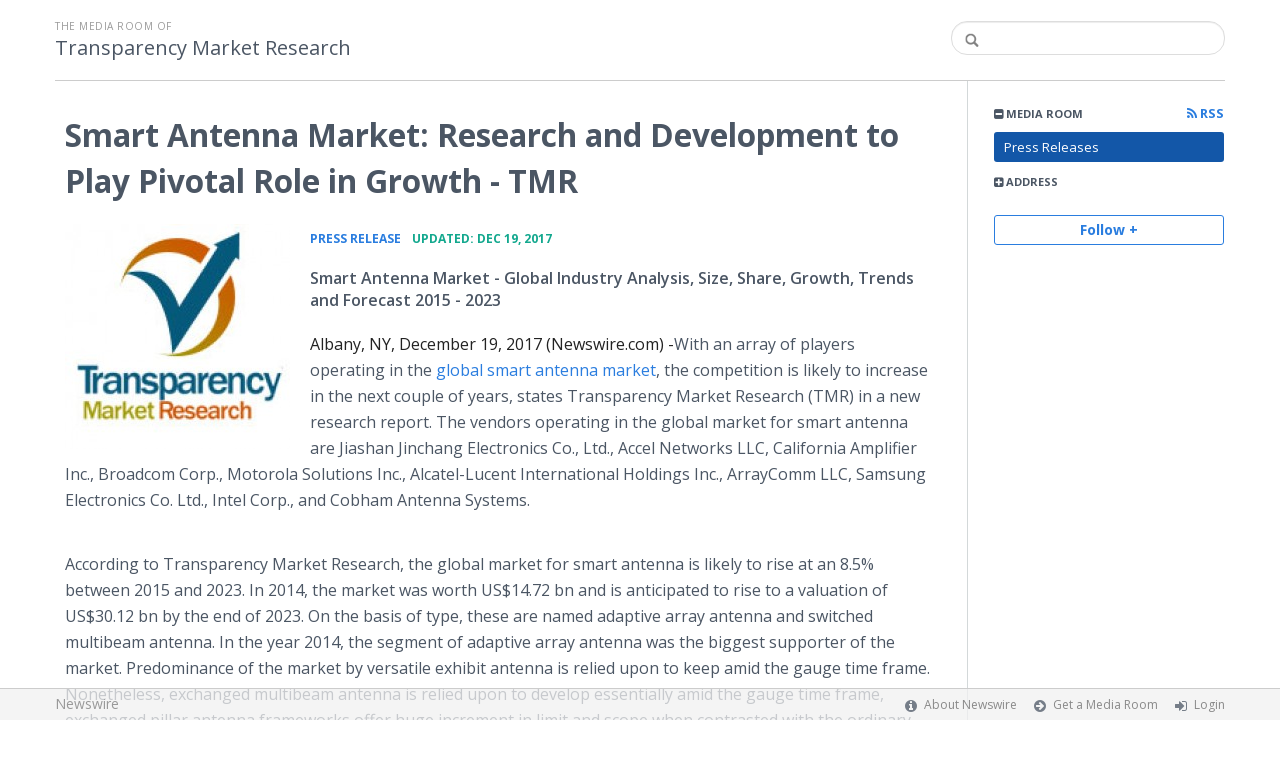

--- FILE ---
content_type: text/html; charset=utf-8
request_url: https://transparencymarketresearch-935.newswire.com/news/smart-antenna-market-research-and-development-to-play-pivotal-role-in-20111881
body_size: 9662
content:
<!doctype html>
<html lang="en" class="newswire
    newsroom__transparencymarketresearch-935                    ">
    <head>
                <title>
                                        Smart Antenna Market: Research and Development to Play Pivotal Role in Growth - TMR |
                                        Company Media Room of
                Transparency Market Research                    </title>

        
        <meta charset="utf-8" />
        <meta name="viewport" content="width=device-width, initial-scale=1" />

        <base href="https://transparencymarketresearch-935.newswire.com/" />

        <link rel="stylesheet" href="https://cdn.nwe.io/assets/loader/9e753182a3f90d061e889a1c6e0db7612529a74acf1363fc4f467b56b91f944e.css">

        <!--[if lt IE 9]>
        <script src="https://cdn.nwe.io/assets/loader/8b573b860cec1ce2b310a7f2ab1c405ce8f0ba7faea920a11c29a77ca0b419cd.js" class="js-loader"></script>
        <![endif]-->

        
        <!--[if lt IE 10]>
        <script src="https://cdn.nwe.io/assets/loader/5c2025bab151b435565fffe8613c2fb20f2b65464d62254e10172fc3d483db82.js" class="js-loader"></script>
        <![endif]-->
        <script>

window._defer_callback_jQuery = [];
window._defer_callback = [];

window.$ = function(callback) {
	if (typeof callback === 'function')
		_defer_callback_jQuery.push(callback);
};

window.defer = function(callback) {
	if (typeof callback === 'function')
		_defer_callback.push(callback);
};

// replacement for $(window).on('load', ...);
// that handles the case where window is already loaded
window.deferUntilComplete = function(callback) {
	if (document.readyState !== 'complete')
		return window.addEventListener('load', callback);
	return callback();
};

</script>
        <!-- Google Tag Manager -->
<!-- Start GTM Dependency -->
<script>
// Initialize backend session from FullStory session url
window['_fs_ready'] = () => {
    const sessionUrl = FS.getCurrentSessionURL();
    const savedSession = "";

    if (sessionUrl && sessionUrl !== savedSession) {
        const formData = new FormData();
        formData.append('url', sessionUrl);
        fetch("https:\/\/www.newswire.com\/api\/session\/fullstory", {
            method: 'POST',
            body: formData,
            headers: {Accept: 'application/json'}
        })
        .catch(() => {
            console.warn('Fullstory session error.');
        })
    }
};

</script>
<!-- End GTM Dependency -->
<!-- Google Tag Manager Datalayer-->
<script type="application/javascript">
window.dataLayer = window.dataLayer || [];

dataLayer.push({
    'isUserOnline': false,
    'isAdminOnline': false,
    'isUserPanel': false,
    'brandName': "Newswire",
    'isFullStoryEnabled': false,
    'isCollab': false,
    'isMediaRoom': true,
    'isSalesGeneration': false,
    'isNewswirePlatform': true,
    })
</script>
<!-- Google Tag Manager Datalayer-->

<script>(function(w,d,s,l,i){w[l]=w[l]||[];w[l].push({'gtm.start':
new Date().getTime(),event:'gtm.js'});var f=d.getElementsByTagName(s)[0],
j=d.createElement(s),dl=l!='dataLayer'?'&l='+l:'';j.async=true;j.src=
'https://www.googletagmanager.com/gtm.js?id='+i+dl;f.parentNode.insertBefore(j,f);
})(window,document,'script','dataLayer', "GTM-TKKB8JX");</script>
<!-- End Google Tag Manager -->
                            
                    <link href="https://cdn.nwe.io/assets/im/favicon.ico?0587e58ba" type="image/x-icon" rel="shortcut icon" />
            <link href="https://cdn.nwe.io/assets/im/favicon.ico?0587e58ba" type="image/x-icon" rel="icon" />
        
        <!-- meta tags for content -->
                <link rel="canonical" href="https://www.newswire.com/news/smart-antenna-market-research-and-development-to-play-pivotal-role-in-20111881" />
        <meta name="twitter:card" content="summary_large_image" />
    <meta name="twitter:title" content="Smart Antenna Market: Research and Development to Play Pivotal Role in Growth - TMR" />
    <meta name="twitter:description" content="Smart Antenna Market - Global Industry Analysis, Size, Share, Growth, Trends and Forecast 2015 - 2023" />

    <meta property="og:url" content="https://transparencymarketresearch-935.newswire.com/news/smart-antenna-market-research-and-development-to-play-pivotal-role-in-20111881" />
    <meta property="og:title" content="Smart Antenna Market: Research and Development to Play Pivotal Role in Growth - TMR" />
    <meta property="og:description" content="Smart Antenna Market - Global Industry Analysis, Size, Share, Growth, Trends and Forecast 2015 - 2023" />
    <meta property="fb:app_id" content="586234651427775" />

    
    
                            <meta name="twitter:image" content="https://cdn.nwe.io/files/x/68/f4/ec4e23b1c8e9614f89a6e325fbef.jpg" />
        <meta property="og:image" content="https://cdn.nwe.io/files/x/68/f4/ec4e23b1c8e9614f89a6e325fbef.jpg" />
        <meta property="og:image:width" content="160" />
        <meta property="og:image:height" content="160" />
    
    <meta name="description" content="Smart Antenna Market - Global Industry Analysis, Size, Share, Growth, Trends and Forecast 2015 - 2023" />
    <meta name="keywords" content="Global Smart Antenna Market, Smart Antenna Market, Smart Antenna Market Size" />


        <script>
            ASSETS_BASE = "https:\/\/cdn.nwe.io\/assets\/";
            ASSETS_VERSION = "0587e58ba";
            IS_DEVELOPMENT = false;
            IS_PRODUCTION = true;
            NR_COMPANY_ID = 912070;
            NR_USER_ID = "1074025807";
            RELATIVE_URI = "view\/content\/smart-antenna-market-research-and-development-to-play-pivotal-role-in-20111881";

                    </script>
    </head>
<body class="            ">

        <!--[if lt IE 7]><p class="chromeframe">You are using an <strong>outdated</strong> browser.
        Please <a href="http://browsehappy.com/">upgrade your browser</a> or
        <a href="http://www.google.com/chromeframe/?redirect=true">activate Google
        Chrome Frame</a> to improve your experience.</p><![endif]-->

        
                
        
        <div class="bs3-container-back"></div>
            <div class="bs3-container " id="root-bs3-container">



                        
<header class="org-header
    slim">
    <div class="row-fluid">

        <div class="span9 org-header-company">
                        <div class="org-header-text">
                                <span>
                                        <span class="prefix">
                        the media room of
                    </span>
                                        <br />
                    <h1>
                                                <a href="https://transparencymarketresearch-935.newswire.com/">
                                                            Transparency Market Research                                                    </a>
                                            </h1>
                </span>
                            </div>
        </div>

                <div class="span3 org-header-search">
            <form action="browse/search" method="get">
                <input type="text" name="terms" placeholder=""
                    value="" />
                <button type="submit"><i class="fa fa-search"></i></button>
            </form>
        </div>
        
    </div>
</header>

<div id="content-container" class="
    switched-cols    ">

    <div class="main-cols clearfix">

                <aside class="aside aside-sidebar accordian-section">
            
<div class="aside-accordians-toggle">
    <i class="fa fa-bars"></i>
</div>

<div class="aside-accordians">

            
<section class="al-block accordian aside-newsroom">
    <h3 class="accordian-toggle">
        <i class="accordian-icon"></i>
        Media Room

                <a href="browse/rss" class="pull-right">
            <i class="fa fa-rss"></i> RSS
        </a>
            </h3>
    <ul class="accordian-content links-list ">
                    <li class="active">
                <a data-on="^browse/pr" href="browse/pr">
                <i class="fa fa-hand-right"></i>
                                Press Releases
                                </a></li>
        
                                                                
        
    </ul>
</section>
    
    
    <!-- about company within newsroom sidebar -->

    <!-- address used on newsroom sidebar -->

        
<section class="al-block al-adr accordian">
    <h3 class="accordian-toggle">
        <i class="accordian-icon"></i>
        Address
    </h3>
    <address class="accordian-content adr">
        <div class="adr-org"><strong>Transparency Market Research</strong></div>
<div class="street-address">
    State Tower,  90 State Street,             (Suite 700)
    </div>
<div class="postal-region">
    <!-- the city combined with short state fits on 1 line -->
                        Albany,
                NY                                    12207    <!-- city and long state on separate lines -->
    </div>
<div class="postal-country">
            United States    </div>
        <span class="adr-tel">
            +1-518-618-1030         </span>
    </address>
</section>
                

        
</div>


<a id="subscribe-link" class="btn btn-outline subscription-link no-custom">Follow +</a>
<script>
    
$(function() {

    var follow_modal_id = "follow-modal";
    var follow_modal = $(document.getElementById(follow_modal_id));

    $("#subscribe-link").on("click", function() {
        follow_modal.modal("show");
    });

});

</script>

<div class="aside-social-list">
    </div>
<script>

(function() {

    $(function() {

        var toggle = $(".aside-accordians-toggle");
        toggle.on("click", function() {
            toggle.parent().toggleClass("show-accordians");
        });

    });

    defer(function() {

        window.__on_nav_callback.push(function() {

            var aside_newsroom = $(".aside-newsroom");
            // var aside_about = $(".aside-about-company");
            // var aside_press = $(".aside-press-contact");

            if (aside_newsroom.find("li.active").length) {
                aside_newsroom.addClass("open");
                return;
            }

            // if (aside_about.length) {
            //  aside_about.addClass("open");
            //  return;
            // }

            // if (aside_press.length) {
            //  aside_press.addClass("open");
            //  return;
            // }

            aside_newsroom.addClass("open");
            return;

        });

    });

})();

</script>
        </aside>
        
        <div class="main-content-container">

            <div id="feedback" class="feedback-header">
</div><div class="main-content">

                    
    <section class="content-view">

        <div id="cv-container" class="content-type-pr">
            
<article class="article">

    <header class="article-header">
        <h2>Smart Antenna Market: Research and Development to Play Pivotal Role in Growth - TMR</h2>
    </header>

    <section class="article-content">
                                                                <a href="https://cdn.nwe.io/files/x/68/f4/ec4e23b1c8e9614f89a6e325fbef.jpg"
                class="use-lightbox floated-featured-image"
                data-alt=""
                data-caption=""
                title="">
                    <img src="https://cdn.nwe.io/files/x/3a/3e/62f730a0455d3ba4f7d18aac9489.jpg"
                        alt=""
                        width="225"
                        height="225"
                        class="add-border" />
            </a>
                <div class="article-info">
        <a href="browse/pr">
        <span class="ai-category">Press Release</span>
    </a>
    <span class="dash">•</span>
        <span class="ai-date">
                                    <span class="status-true">
                                    updated: Dec 19, 2017                            </span>
            </span>
</div>                <p class="article-summary">Smart Antenna Market - Global Industry Analysis, Size, Share, Growth, Trends and Forecast 2015 - 2023</p>
                <div class="marbot-15 html-content">
            <p>    <strong class="date-line">
        Albany, NY, December 19, 2017 (Newswire.com)
        -
    </strong>​​With an array of players operating in the&nbsp;<a href="https://stats.nwe.io/x/html?final=aHR0cHM6Ly93d3cudHJhbnNwYXJlbmN5bWFya2V0cmVzZWFyY2guY29tL3NtYXJ0LWFudGVubmEuaHRtbA&amp;sig=fz58fHl_Oa2cuyO1j5fXz6k3ht-Mq5kugqpl4O_6BJ0JGHL10iF29t9OBL8RKhDPOs5h6-L2ZgLWuTnkjwnhpQ&amp;hit%2Csum=WyIzM3R1ejAiLCIzM3R1ejEiLCIzM3R1ejIiXQ" rel="nofollow" target="_blank">global smart antenna market</a>, the competition is likely to increase in the next couple of years, states Transparency Market Research (TMR) in a new research report. The vendors operating in the global market for smart antenna are Jiashan Jinchang Electronics Co., Ltd., Accel Networks LLC, California Amplifier Inc., Broadcom Corp., Motorola Solutions Inc., Alcatel-Lucent International Holdings Inc., ArrayComm LLC, Samsung Electronics Co. Ltd., Intel Corp., and Cobham Antenna Systems.</p>
<p>According to Transparency Market Research, the global market for smart antenna is likely to rise at an 8.5% between 2015 and 2023. In 2014, the market was worth US$14.72 bn and is anticipated to rise to a valuation of US$30.12 bn by the end of 2023. On the basis of type, these are named adaptive array antenna and switched multibeam antenna. In the year 2014, the segment of adaptive array antenna was the biggest supporter of the market. Predominance of the market by versatile exhibit antenna is relied upon to keep amid the gauge time frame. Nonetheless, exchanged multibeam antenna is relied upon to develop essentially amid the gauge time frame, exchanged pillar antenna frameworks offer huge increment in limit and scope when contrasted with the ordinary antenna based frameworks.</p>
<p><strong>Request Sample:&nbsp;</strong><a href="https://stats.nwe.io/x/html?final=aHR0cHM6Ly93d3cudHJhbnNwYXJlbmN5bWFya2V0cmVzZWFyY2guY29tL3NhbXBsZS9zYW1wbGUucGhwP2ZsYWc9UyZyZXBfaWQ9OTg0&amp;sig=ZkffLnHxYHvvJ8SIecR53vyvFbpGHpKJ3hEc7sLk9ZumYb3PkvRAhEPXxi4NCF-IPGKPkmipHMc5DHBQC7V6Lg&amp;hit%2Csum=WyIzM3R1ejMiLCIzM3R1ejQiLCIzM3R1ejIiXQ" rel="nofollow" target="_blank">https://www.transparencymarketresearch.com/sample/sample.php?flag=S&amp;rep_id=984</a></p>
<p>In view of region, the market is fragmented into Asia-Pacific, North America, Europe, and Rest of the World (RoW). At present, North America accounts for the biggest market share took after by Europe. North America is evaluated to be the biggest market for smart antenna in 2014 and anticipated that would be the same amid the figure time of 2015 and 2023. The developing requirement for speedier information transmission in present day correspondence frameworks with fast downloading, improved development information and web perusing has constrained organizations to propel the effectiveness of remote transmission and this has elevated the utilization of smart antennas in Canada and the U.S.</p>
<p><strong>Technological Advancements to Bolster Adoption</strong></p>
<p>Smart antennas are strikingly utilized as a part of radio space science, radio telescopes; track and output radar, acoustic flag preparing and furthermore utilized broadly in cell transfer speed frameworks, for example, all inclusive versatile broadcast communications framework (UMTS), long haul advancement (LTE) and wideband code division multiplexing access (W-CDMA). Smart antennas offer the benefits of limit improvement, scope augmentation, expanded transmission effectiveness, decrease of multipath blurring and expanded data transfer capacity among others. These antennas have two fundamental capacities, to be specific: estimation of bearing of landing (DOA) and pillar shaping. Smart antenna frameworks perceive the DOA of a flag by utilizing strategies, for example, matrix pencil method or estimation of signal parameters via rotational invariance techniques (ESPRIT) and multiple signal classification (MUSIC).</p>
<p><strong>Need for Wireless Technology to Lead Way for Development</strong></p>
<p>The worldwide smart antenna market is principally determined by elements, for example, expanding interest for smart antennas in remote correspondence and expanding utilization of smart antennas in smart telephones. Smartphone have turned into a feasible other option to portable PCs and individual advanced partners (PDAs), offering highlights, for example, SMS and voice messages combined with sight and sound usefulness, web applications, inbuilt GPS abilities and high information handling capacities. Besides, developing requirement for speedier information transmission in present day correspondence frameworks with fast downloading, enhanced advancement information and web perusing has constrained organizations to expand the productivity of remote transmission this is decidedly affecting the development of the worldwide market. Considering these positive factors, the interest for smart antenna is set to ascend amid the conjecture time frame from 2015 - 2023.</p>
<p><strong>About Us</strong></p>
<p>Transparency Market Research (TMR) is a market intelligence company,&nbsp;providing global business information reports and services. Our exclusive blend of quantitative forecasting and trends analysis provides forward-looking insight for thousands of decision makers. TMR’s experienced&nbsp;team of analysts, researchers, and consultants, use proprietary data sources and various tools and techniques to gather, and analyze information. Our business offerings represent the latest and the most reliable information indispensable for businesses to sustain a competitive edge.</p>
<p>Each TMR syndicated research report covers a different sector - such as pharmaceuticals, chemicals, energy, food &amp; beverages, semiconductors, med-devices, consumer goods and technology. These reports provide in-depth analysis and deep segmentation to possible micro levels. With wider scope and stratified research methodology, TMR’s syndicated reports strive to provide clients to serve their overall research requirement.</p>
<p><strong>US Office Contact</strong></p>
<p>90 State Street, Suite 700<br>Albany, NY 12207<br>Tel: +1-518-618-1030<br>USA - Canada Toll Free: 866-552-3453<br>Email:&nbsp;<a href="https://stats.nwe.io/x/html?final=bWFpbHRvOnNhbGVzQHRyYW5zcGFyZW5jeW1hcmtldHJlc2VhcmNoLmNvbQ&amp;sig=cMHTUQDcgEBCAAR5t6dRfpSirlpUnGkZIzkb0B-x4KCfa79pH4Fcoj9IouUoQ6HzCgTKkmiexPOEw_z1fTRQaQ&amp;hit%2Csum=WyIzM3R1ejUiLCIzM3R1ejYiLCIzM3R1ejIiXQ" rel="nofollow" target="_blank">sales@transparencymarketresearch.com</a><br>Website: https://www.transparencymarketresearch.com</p>
                                        <p>Source: Transparency Market Research</p>
                    </div>
        <p class="marbot"><strong>Share:</strong></p>

<div class="share-bottom marbot-10">

    <a class="share-facebook share-window no-custom marbot-10"
                href="http://www.facebook.com/share.php?u=https%3A%2F%2Fwww.newswire.com%2Fnews%2Fsmart-antenna-market-research-and-development-to-play-pivotal-role-in-20111881"
                target="_blank"
        data-width="640" data-height="400">
        <i class="fa fa-facebook no-custom"></i>
    </a>

    <a class="share-twitter share-window no-custom marbot-10" target="_blank"
                href="http://twitter.com/intent/tweet?text=Smart%20Antenna%20Market%3A%20Research%20and%20Development%20to%20Play%20Pivotal%20Role%20in%20Growth%20-%20TMR+https%3A%2F%2Fwww.newswire.com%2Fnews%2Fsmart-antenna-market-research-and-development-to-play-pivotal-role-in-20111881"
                data-width="640" data-height="440">
        <i class="fa fa-twitter no-custom"></i>
    </a>

    <a class="share-linkedin share-window no-custom marbot-10"
                href="http://www.linkedin.com/shareArticle?mini=true&amp;url=https%3A%2F%2Fwww.newswire.com%2Fnews%2Fsmart-antenna-market-research-and-development-to-play-pivotal-role-in-20111881&amp;title=Smart%20Antenna%20Market%3A%20Research%20and%20Development%20to%20Play%20Pivotal%20Role%20in%20Growth%20-%20TMR&amp;summary=Smart%20Antenna%20Market%20-%20Global%20Industry%20Analysis%2C%20Size%2C%20Share%2C%20Growth%2C%20Trends%20and%20Forecast%202015%20-%202023&amp;source=Transparency%20Market%20Research"
                target="_blank" data-width="520" data-height="570">
        <i class="fa fa-linkedin no-custom"></i>
    </a>

    <a class="share-email no-custom marbot-10"
                href="mailto:?subject=Smart%20Antenna%20Market%3A%20Research%20and%20Development%20to%20Play%20Pivotal%20Role%20in%20Growth%20-%20TMR&amp;body=https%3A%2F%2Fwww.newswire.com%2Fnews%2Fsmart-antenna-market-research-and-development-to-play-pivotal-role-in-20111881"
                target="_blank" data-width="600" data-height="600">
        <i class="fa fa-envelope no-custom"></i>
    </a>

</div>
            </section>

            
<section class="resources-block rb-additional-resources">
    <div class="row-fluid ">

        
                                <div class="col-12 col-xs-12">
                            <h3>Additional Links</h3>

                <ul>
                                                                    <li><a target="_blank" href="https://www.transparencymarketresearch.com/pressrelease/smart-antenna.htm">Global Smart Antenna Market</a></li>
                                                        </ul>
            </div>
        
    </div>
</section>

    
        

<div class="row-fluid rb-categories-block">
            <div class="span6 col-md-6">
            <section class="rb-categories">
      <h3>
        <i class="fa fa-list"></i> Categories:
      </h3>
      <p>
            <a  itemprop="articleSection" content="Business News" target="_blank" href="browse/beat/business-business-news">Business News</a>,     <a  itemprop="articleSection" content="Market" target="_blank" href="browse/beat/business-market">Market</a>      </p>
    </section>
  </div>
  
            <div class="span6 col-md-6">
            <section class="rb-categories rb-tags">
      <h3>
        <i class="fa fa-tags"></i> Tags:
      </h3>
      <p>
            <a target="_blank" href="browse/tag/global-smart-antenna-market">Global Smart Antenna Market</a>,     <a target="_blank" href="browse/tag/smart-antenna-market">Smart Antenna Market</a>,     <a target="_blank" href="browse/tag/smart-antenna-market-size">Smart Antenna Market Size</a>      </p>
    </section>
  </div>
  
</div>

</article>
        </div>
        
    </section>
    
</div>                    </div>
                </div>
            </div>

        </div> <!-- bs3 container -->

                                <footer class="footer">
            <div class="bs3-container">
                <div class="row-fluid">
                    <div class="span3 col-md-3 col-xs-3">
                        <a href="https://www.newswire.com/" class="footer-brand">Newswire</a>
                    </div>
                    <div class="span9 col-md-9 col-xs-9">
                        <nav class="footer-menu">
                            <ul>
                                <li>
                                    <i class="fa fa-info-circle"></i>
                                    <a href="https://www.newswire.com/about">About Newswire</a>
                                </li>
                                                                <li>
                                    <i class="fa fa-arrow-circle-right"></i>
                                    <a href="https://www.newswire.com/media-rooms">
                                        Get a Media Room</a></li>
                                <li>
                                    <i class="fa fa-sign-in"></i>
                                    <a href="manage">
                                        Login</a></li>
                                                            </ul>
                        </nav>
                    </div>
                </div>
            </div>
        </footer>
        
        <div id="ln-container-loader"></div>

        <link rel="stylesheet" href="//maxcdn.bootstrapcdn.com/font-awesome/4.5.0/css/font-awesome.min.css" />
        <link rel="stylesheet" href="//fonts.googleapis.com/css?family=Open+Sans:300,400,600,700,800,300italic,400italic,600italic,700italic" />

        <script> window.$ = undefined; </script>

<script src="https://cdn.nwe.io/assets/loader/1291da06c98fc2806518ad5ccc132f1a3b2403f5b2e7bcf4cb6d9979791d24de.js" class="js-loader"></script>

<script>


if (typeof $ !== 'undefined') {

    window.$window = $(window);
    window.$document = $(document);

    window.deferUntilComplete(function() {

        var oldEventAdd = $.event.add;

        // Intercept $(window).on('load') call and
        // execute the callback immediately if the
        // window has already loaded.
        $.event.add = function( elem, types ) {

            // This misses the multiple-types case but that seems awfully rare
            if (elem === window && types === 'load' && window.document.readyState === 'complete') {
                if (typeof arguments[2] === 'function')
                    arguments[2].call(this);
            }

            return oldEventAdd.apply(this, arguments);

        };

    });
}

</script>

        <script src="https://cdn.nwe.io/assets/loader/d3a7d4863e477d76c5ba0f6e15c1fde5135d92c5d7a0bca3fa32ca13bc026ae0.js" class="js-loader"></script>

        <!--[if lt IE 9]>
        <script src="https://cdn.nwe.io/assets/loader/223953f2f399791fe16d675de2be4b02966f4dab281951ac1f73ae790bbbefaf.js" class="js-loader"></script>
        <![endif]-->

        <script>

if (window._defer_callback &&
	 window._defer_callback.length) {
	for (var i = 0; i < window._defer_callback.length; i++)
		window._defer_callback[i]();
}

window.defer = function(callback) {
	if (typeof callback === 'function')
		callback();
};

try {
	if (window._defer_callback_jQuery &&
		window._defer_callback_jQuery.length) {
		for (var i = 0; i < window._defer_callback_jQuery.length; i++)
			$(window._defer_callback_jQuery[i]);
	}
}
catch(err) { }

</script>

        <div id="eob">

                                            
<script>

    var image = new Image();
    image.src = "https:\/\/stats.nwe.io\/x\/im?ref=WyJlemh0aCJd&hit%2Csum=WyJlZ3NxMSIsImVncG1hIiwiZWdzd3MiLCJlaWQ5eSIsImV6aHRoIl0";

</script>
                            
            <div class="eob-modal modal fade     "
        tabindex="-1" role="dialog" aria-hidden="true" id="follow-modal">

    <div class="modal-dialog" role="document"
        style="width: 580px;
           max-width: 580px;">
                <div class="modal-header modal-header-custom clearfix">
            <div class="follow-modal-header">
     
                    <div class="ta-left">
            Transparency Market Research        </div>
    
    <button type="button" class="close" data-dismiss="modal" aria-hidden="true">
        <i class="fa fa-remove"></i>
    </button>
</div>        </div>
                <div class="modal-body">
            <div class="modal-content"
                style="width: 580px;
                       height: 620px;
                  max-height: 620px">
                <div class="follow-content" id="follow-content">

    <div class="follow-content-info">
        <p class="big-text">Get notified about new releases.</p>
        <p>Sign up for email updates from Transparency Market Research.</p>
    </div>

    <form id="follow-form">

                <input type="hidden" name="from_url" value="https://transparencymarketresearch-935.newswire.com/news/smart-antenna-market-research-and-development-to-play-pivotal-role-in-20111881">

        <div class="form-group email">
            <label for="subscribe-email" class="sr-only">Enter your email address</label>
            <input type="email" name="email" class="form-control" id="subscribe-email"
                placeholder="Enter your email address"
                value="" />
        </div>

        <div class="form-group frequency">

            <p class="form-title">Notification Frequency <a href="#" class="tl"
                title="You can unsubscribe at any time"><i class="fa fa-info-circle"></i></a></p>

            
<table class="table form-table subscribe-table">
    <tbody>
        <tr>
            <td class="col-md-6">Press Releases</td>
            <td>
                <input type="radio" name="pr_update" id="notifPressRel1"
                    value="instant"
                    checked='checked'>
                <label for="notifPressRel1">Instant</label>
            </td>
            <td>
                <input type="radio" name="pr_update" id="notifPressRel2"
                    value="daily"
                    >
                <label for="notifPressRel2">Daily</label>
            </td>
            <td>
                <input type="radio" name="pr_update" id="notifPressRel3"
                    value="never"
                    >
                <label for="notifPressRel3">Never</label>
            </td>
        </tr>
        <tr>
            <td class="col-md-6">News</td>
            <td>
                <input type="radio" name="news_update" id="notifNews1"
                    value="instant"
                    checked='checked'>
                <label for="notifNews1">Instant</label>
            </td>
            <td>
                <input type="radio" name="news_update" id="notifNews2"
                    value="daily"
                    >
                <label for="notifNews2">Daily</label>
            </td>
            <td>
                <input type="radio" name="news_update" id="notifNews3"
                    value="never"
                    >
                <label for="notifNews3">Never</label>
            </td>
        </tr>
        <tr>
            <td class="col-md-6">Event</td>
            <td>
                <input type="radio" name="event_update" id="notifEvent1"
                    value="instant"
                    checked='checked'>
                <label for="notifEvent1">Instant</label>
            </td>
            <td>
                <input type="radio" name="event_update" id="notifEvent2"
                    value="daily"
                    >
                <label for="notifEvent2">Daily</label>
            </td>
            <td>
                <input type="radio" name="event_update" id="notifEvent3"
                    value="never"
                    >
                <label for="notifEvent3">Never</label>
            </td>
        </tr>
        <tr>
            <td class="col-md-6">Blog</td>
            <td></td>
            <td>
                <input type="radio" name="blog_update" id="notifBlog2"
                    value="daily"
                    >
                <label for="notifBlog2">Daily</label>
            </td>
            <td>
                <input type="radio" name="blog_update" id="notifBlog3"
                    value="never"
                    checked='checked'>
                <label for="notifBlog3">Never</label>
            </td>
        </tr>
        <tr>
            <td class="col-md-6">Facebook</td>
            <td></td>
            <td>
                <input type="radio" name="facebook_update" id="notifFacebook2"
                    value="daily"
                    >
                <label for="notifFacebook2">Daily</label>
            </td>
            <td>
                <input type="radio" name="facebook_update" id="notifFacebook3"
                    value="never"
                    checked='checked'>
                <label for="notifFacebook3">Never</label>
            </td>
        </tr>
        <tr>
            <td class="col-md-6">Twitter</td>
            <td></td>
            <td>
                <input type="radio" name="twitter_update" id="notifTwitter2"
                    value="daily"
                    >
                <label for="notifTwitter2">Daily</label>
            </td>
            <td>
                <input type="radio" name="twitter_update" id="notifTwitter3"
                    value="never"
                    checked='checked'>
                <label for="notifTwitter3">Never</label>
            </td>
        </tr>
    </tbody>
</table>

        </div>

        <button class="btn btn-flat-blue btn-large btn-block subscribe-button"
            type="button" id="follow-submit-button">Subscribe</button>

        <script>

        defer(function() {

            if (typeof $ === 'undefined')
            return;

            var url = "browse/subscribe/create_from_new_modal";
            var form = $("#follow-form");
            var container = $("#follow-content");
            var button = $("#follow-submit-button");

            var message_success = "<strong>Your subscription has been added</strong><br>\
                Please check your email account for a confirmation email.";
            var message_failure = "<strong>Your subscription could not be added</strong><br>\
                Make sure that the email address is valid and not subscribed.";

            button.on("click", function() {
                var data = form.serialize();
                container.addClass("has-loader");
                $.post(url, data, function(res) {
                    container.removeClass("has-loader");
                    container.empty();
                    var alert = $.create("div");
                    alert.addClass(res
                        ? "alert ta-center alert-success"
                        : "alert ta-center alert-danger");
                    alert.html(res
                        ? message_success
                        : message_failure);
                    container.append(alert);
                });
            });

        });

        </script>

    </form>

</div>
                <div class="marbot-15"></div>
            </div>
        </div>
            </div>

</div>

<script>

defer(function() {

    if (typeof $ != 'undefined') {
        var modal = $("#follow-modal");
        modal.modal({ show: false });
    }

});

</script>

        </div>
    <script defer src="https://static.cloudflareinsights.com/beacon.min.js/vcd15cbe7772f49c399c6a5babf22c1241717689176015" integrity="sha512-ZpsOmlRQV6y907TI0dKBHq9Md29nnaEIPlkf84rnaERnq6zvWvPUqr2ft8M1aS28oN72PdrCzSjY4U6VaAw1EQ==" data-cf-beacon='{"version":"2024.11.0","token":"419f6f5ae088449e83cf87dc2c013fca","server_timing":{"name":{"cfCacheStatus":true,"cfEdge":true,"cfExtPri":true,"cfL4":true,"cfOrigin":true,"cfSpeedBrain":true},"location_startswith":null}}' crossorigin="anonymous"></script>
</body>
</html>
